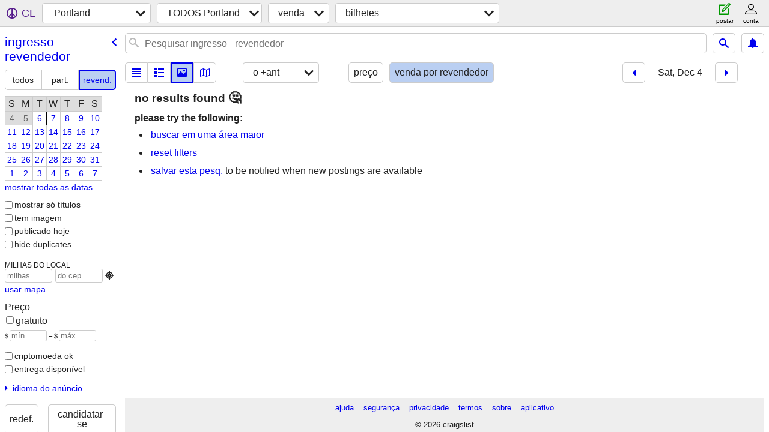

--- FILE ---
content_type: text/html; charset=utf-8
request_url: https://portland.craigslist.org/search/tia?hints=static&purveyor=dealer&sale_date=2021-12-04&sort=dateoldest&lang=pt
body_size: 4008
content:
<!DOCTYPE html>
<html>
<head>
    
	<meta charset="UTF-8">
	<meta http-equiv="X-UA-Compatible" content="IE=Edge">
	<meta name="viewport" content="width=device-width,initial-scale=1">
	<meta property="og:site_name" content="craigslist">
	<meta name="twitter:card" content="preview">
	<meta property="og:title" content="Portland ingresso –revendedor - craigslist">
	<meta name="description" content="Portland ingresso –revendedor - craigslist">
	<meta property="og:description" content="Portland ingresso –revendedor - craigslist">
	<meta property="og:url" content="https://portland.craigslist.org/search/tia?purveyor=dealer">
	<meta name="robots" content="noindex">
	<title>Portland ingresso –revendedor - craigslist</title>
	<link rel="canonical" href="https://portland.craigslist.org/search/tia?purveyor=dealer">
	<link rel="alternate" href="https://portland.craigslist.org/search/tia?purveyor=dealer" hreflang="x-default">



    <link rel="icon" href="/favicon.ico" id="favicon" />

<script type="application/ld+json" id="ld_searchpage_data" >
    {"description":"Ingresso –revendedor in Portland, OR","breadcrumb":{"itemListElement":[{"position":1,"item":"https://portland.craigslist.org","@type":"ListItem","name":"portland.craigslist.org"},{"item":"https://portland.craigslist.org/search/sss?lang=pt","@type":"ListItem","name":"for sale","position":2},{"position":3,"name":"tickets - by dealer","item":"https://portland.craigslist.org/search/tia?purveyor=dealer&lang=pt","@type":"ListItem"}],"@context":"https://schema.org","@type":"BreadcrumbList"},"@type":"SearchResultsPage","@context":"https://schema.org"}
</script>


<script type="application/ld+json" id="ld_searchpage_results" >
    {"@type":"ItemList","itemListElement":[],"@context":"https://schema.org"}
</script>

    <style>
        body {
            font-family: sans-serif;
        }

        #no-js {
            position: fixed;
            z-index: 100000;
            top: 0;
            bottom: 0;
            left: 0;
            right: 0;
            overflow:auto;
            margin: 0;
            background: transparent;
        }

        #no-js h1 {
            margin: 0;
            padding: .5em;
            color: #00E;
            background-color: #cccccc;
        }

        #no-js  p {
            margin: 1em;
        }

        .no-js header,
        .no-js form,
        .no-js .tsb,
        .unsupported-browser header,
        .unsupported-browser form,
        .unsupported-browser .tsb {
            display: none;
        }

        #curtain {
            display: none;
            position: fixed;
            z-index: 9000;
            top: 0;
            bottom: 0;
            left: 0;
            right: 0;
            margin: 0;
            padding: 0;
            border: 0;
            background: transparent;
        }

        .show-curtain #curtain {
            display: block;
        }

        #curtain .cover,
        #curtain .content {
            position: absolute;
            display: block;
            top: 0;
            bottom: 0;
            left: 0;
            right: 0;
            margin: 0;
            padding: 0;
            border: 0;
        }

        #curtain .cover {
            z-index: 1;
            background-color: white;
        }

        .show-curtain #curtain .cover {
            opacity: 0.7;
        }

        .show-curtain.clear #curtain .cover {
            opacity: 0;
        }

        .show-curtain.opaque #curtain .cover {
            opacity: 1;
        }

        #curtain .content {
            z-index: 2;
            background: transparent;
            color: #00E;

            display: flex;
            flex-direction: column;
            justify-content: center;
            align-items: center;
        }

        .unrecoverable #curtain .content,
        .unsupported-browser #curtain .content {
            display: block;
            align-items: start;
        }

        #curtain h1 {
            margin: 0;
            padding: .5em;
            background-color: #cccccc;
        }

        #curtain  p {
            margin: 1em;
            color: black;
        }

        .pacify #curtain .icom-:after {
            content: "\eb23";
        }

        #curtain .text {
            display: none;
        }

        .loading #curtain .text.loading,
        .reading #curtain .text.reading,
        .writing #curtain .text.writing,
        .saving #curtain .text.saving,
        .searching #curtain .text.searching,
        .unrecoverable #curtain .text.unrecoverable,
        .message #curtain .text.message {
            display: block;
        }

        .unrecoverable #curtain .text.unrecoverable {
        }

        @keyframes rotate {
            from {
                transform: rotate(0deg);
            }
            to {
                transform: rotate(359deg);
            }
        }

        .pacify #curtain .icom- {
            font-size: 3em;
            animation: rotate 2s infinite linear;
        }
    </style>

    <style>
        body {
            margin: 0;
            border: 0;
            padding: 0;
        }

        ol.cl-static-search-results, .cl-static-header {
            display:none;
        }

        .no-js ol.cl-static-search-results, .no-js .cl-static-header {
            display:block;
        }
    </style>


</head>

<body  class="no-js"  >



    <div class="cl-content">
        <main>
        </main>
    </div>

    <div id="curtain">
        <div class="cover"></div>
        <div class="content">
            <div class="icom-"></div>
            <div class="text loading">carregamento</div>
            <div class="text reading">Reading</div>
            <div class="text writing">gravação</div>
            <div class="text saving">saving</div>
            <div class="text searching">searching</div>
            <div id="curtainText" class="text message"></div>
            <div class="text unrecoverable">
                 <p><a id="cl-unrecoverable-hard-refresh" href="#" onclick="location.reload(true);">refresh the page.</a></p>
             </div>
         </div>
    </div>



    <script>
        (function() {
            try {
                window.onpageshow = function(event) {
                    if (event.persisted && cl.upTime()>1000 && /iPhone/.test(navigator.userAgent)) {
                        window.location.reload();
                    }
                };

                window.addEventListener('DOMContentLoaded', function() {
                    document.body.classList.remove('no-js');
                });
                document.body.classList.remove('no-js');
            } catch(e) {
                console.log(e);
            }
        })();
    </script>

    
     
     <script src="https://www.craigslist.org/static/www/d58afecda5261cb9fcb91b2d144412254d004485.js" crossorigin="anonymous"></script>
     <script>
         window.cl.init(
             'https://www.craigslist.org/static/www/',
             '',
             'www',
             'search',
             {
'areaAbbrev': "pdx",
'areaCoords': ["45.523602","-122.675003"],
'areaId': "9",
'areaName': "portland",
'defaultLocale': "en_US",
'initialCategoryAbbr': "tid",
'location': {"lon":-122.675,"radius":1,"city":"Portland","url":"portland.craigslist.org","country":"US","region":"OR","lat":45.524,"postal":"97240","areaId":9},
'nearbyAreas': [{"host":"salem","name":"salem"},{"host":"corvallis","name":"corvallis"},{"name":"eugene","host":"eugene"},{"name":"bend","host":"bend"},{"host":"yakima","name":"yakima"},{"host":"seattle","name":"seattle"},{"name":"roseburg","host":"roseburg"},{"host":"olympic","name":"olympic pen"},{"host":"oregoncoast","name":"oregon coast"},{"name":"wenatchee","host":"wenatchee"},{"host":"kpr","name":"tri-cities, WA"},{"host":"moseslake","name":"moses lake"},{"name":"skagit","host":"skagit"},{"name":"medford","host":"medford"},{"host":"bellingham","name":"bellingham"},{"name":"klamath falls","host":"klamath"}],
'seoLinks': 0,
'subareas': [{"name":"multnomah co","id":1,"abbr":"mlt"},{"name":"washington co","id":2,"abbr":"wsc"},{"id":3,"name":"clark/cowlitz","abbr":"clk"},{"abbr":"clc","id":4,"name":"clackamas co"},{"abbr":"nco","id":5,"name":"north coast"},{"abbr":"yam","name":"yamhill co","id":6},{"name":"columbia gorge","id":7,"abbr":"grg"}],
'whereAmI': {"area":{"country":"US","hostname":"portland","description":"Portland, OR","lon":"-122.675003","abbr":"pdx","name":"Portland","id":9,"region":"OR","subareas":[{"abbr":"clc","name":"Clackamas Co","id":4,"description":"Clackamas county","lon":"-122.654476","lat":"45.387730"},{"id":3,"name":"Clark/Cowlitz","abbr":"clk","description":"Clark/Cowlitz WA","lon":"-122.594218","lat":"45.674157"},{"lat":"45.671946","name":"Columbia Gorge","id":7,"abbr":"grg","lon":"-121.463989","description":"Columbia Gorge"},{"id":5,"name":"Costa Norte","abbr":"nco","lon":"-123.728361","description":"Costa Norte","lat":"45.720901"},{"lat":"45.516757","abbr":"mlt","name":"Multnomah Co","id":1,"lon":"-122.625247","description":"Multnomah county"},{"lat":"45.478827","lon":"-122.833387","description":"Washington county","name":"Washington Co","id":2,"abbr":"wsc"},{"description":"Yamhill Co","lon":"-123.067718","abbr":"yam","name":"Yamhill Co","id":6,"lat":"45.243041"}],"lat":"45.523602"},"subareaId":0,"searchLocation":0,"nearbyAreas":[{"lat":"48.759701","subareas":[],"region":"WA","name":"Bellingham","id":217,"abbr":"bli","hostname":"bellingham","lon":"-122.487000","description":"bellingham, WA","country":"US"},{"lat":"44.058300","region":"OR","subareas":[],"abbr":"bnd","name":"Bend","id":233,"country":"US","lon":"-121.314003","hostname":"bend","description":"bend, OR"},{"description":"Corvallis/Alb\u00e2nia","hostname":"corvallis","lon":"-123.261002","country":"US","name":"Corvallis","id":350,"abbr":"crv","subareas":[],"region":"OR","lat":"44.564701"},{"subareas":[],"region":"OR","lat":"43.396099","description":"Costa do Oregon","hostname":"oregoncoast","lon":"-124.167000","country":"US","name":"Costa do Oregon","id":321,"abbr":"cor"},{"lat":"44.052200","region":"OR","subareas":[],"abbr":"eug","id":94,"name":"Eugene","country":"US","lon":"-123.085999","hostname":"eugene","description":"eugene, OR"},{"subareas":[],"region":"OR","lat":"42.224899","hostname":"klamath","lon":"-121.781998","description":"klamath falls, OR","country":"US","name":"Klamath Falls","id":675,"abbr":"klf"},{"hostname":"medford","lon":"-122.874001","description":"Medford-Ashland","country":"US","name":"Medford","id":216,"abbr":"mfr","subareas":[],"region":"OR","lat":"42.326698"},{"subareas":[],"region":"WA","lat":"47.130100","hostname":"moseslake","lon":"-119.278000","description":"moses lake, WA","country":"US","id":655,"name":"Moses Lake","abbr":"mlk"},{"lat":"47.798302","subareas":[],"region":"WA","id":466,"name":"Olympic Pen","abbr":"olp","lon":"-123.617996","hostname":"olympic","description":"Olympic Peninsula","country":"US"},{"lat":"43.216702","region":"OR","subareas":[],"abbr":"rbg","name":"Roseburg","id":459,"country":"US","hostname":"roseburg","lon":"-123.341003","description":"roseburg, OR"},{"id":232,"name":"Salem","abbr":"sle","hostname":"salem","lon":"-123.033997","description":"Salem, OR","country":"US","lat":"44.943100","subareas":[],"region":"OR"},{"lat":"47.606400","region":"WA","subareas":[{"id":2,"name":"eastside","abbr":"est","description":"eastside","lon":"-122.146148","lat":"47.629379"},{"lat":"47.631514","abbr":"kit","id":4,"name":"kitsap co","lon":"-122.661155","description":"kitsap / west puget"},{"lon":"-122.906552","description":"olympia / thurston","name":"olympia","id":6,"abbr":"oly","lat":"47.008299"},{"lat":"47.626386","abbr":"see","id":1,"name":"Seattle","lon":"-122.321701","description":"Seattle"},{"lon":"-122.232531","description":"snohomish county","name":"snohomish co","id":3,"abbr":"sno","lat":"47.875631"},{"lat":"47.389975","description":"South King Co","lon":"-122.239805","abbr":"skc","id":7,"name":"South King"},{"lat":"47.216950","lon":"-122.423252","description":"tacoma / pierce","name":"tacoma","id":5,"abbr":"tac"}],"abbr":"sea","id":2,"name":"Seattle","country":"US","description":"Seattle-Tacoma","hostname":"seattle","lon":"-122.331001"},{"lon":"-122.357002","hostname":"skagit","description":"Skagit / Island / SJI","country":"US","id":461,"name":"Skagit","abbr":"mvw","subareas":[],"region":"WA","lat":"48.384499"},{"lat":"46.211399","region":"WA","subareas":[],"abbr":"kpr","id":324,"name":"Tri-Cities, WA","country":"US","hostname":"kpr","description":"Kennewick-Pasco-Richland","lon":"-119.136002"},{"region":"WA","subareas":[],"lat":"47.423599","country":"US","description":"wenatchee, WA","hostname":"wenatchee","lon":"-120.308998","abbr":"wen","name":"Wenatchee","id":325},{"subareas":[],"region":"WA","lat":"46.602200","hostname":"yakima","lon":"-120.504997","description":"yakima, WA","country":"US","name":"Yakima","id":246,"abbr":"yak"}]}
},
             0
         );
     </script>
     

    
    <iframe id="cl-local-storage" src="https://www.craigslist.org/static/www/localStorage-092e9f9e2f09450529e744902aa7cdb3a5cc868d.html" style="display:none;"></iframe>
    


    <script>
        window.cl.specialCurtainMessages = {
            unsupportedBrowser: [
                "Detectamos que você está usando um navegador que não tem recursos essenciais.",
                "Visite a craigslist usando um navegador moderno."
            ],
            unrecoverableError: [
                "There was an error loading the page."
            ]
        };
    </script>
    <div class="cl-static-header">
        <a href="/">craigslist</a>
            <h1>Ingresso –revendedor in Portland, OR</h1>
    </div>

    <ol class="cl-static-search-results">
        <li class="cl-static-hub-links">
            <div>see also</div>
        </li>
    </ol>
</body>
</html>


--- FILE ---
content_type: application/javascript; charset=utf-8
request_url: https://www.craigslist.org/static/d/5892315/www/manifest.js
body_size: 4743
content:
cl.setManifest({"search":[["boot.es5.js","2026-01-05-06-47","d58afecda5261cb9fcb91b2d144412254d004485",false],["polyfill.es5.js","2026-01-05-06-47","6a673bfcc9a5407d1a2c9693751f467ed32ed7ab",true],["localStorage.html","2021-02-09-06-40","092e9f9e2f09450529e744902aa7cdb3a5cc868d",false],["www.css","2026-01-05-06-47","14b831361d6d80186953c29ad8b684da3cc2e3eb",true],["search.js","2026-01-05-11-44","71d7cf45954e27bbbb5fac03f8145769d345fe16",true],["search.es5.js","2026-01-05-11-44","f604e1fe7d59233451f35a782359bf8087d411f8",true]],"posting":[["boot.es5.js","2026-01-05-06-47","d58afecda5261cb9fcb91b2d144412254d004485",false],["polyfill.es5.js","2026-01-05-06-47","6a673bfcc9a5407d1a2c9693751f467ed32ed7ab",true],["public-es5-libs.js","2026-01-05-06-47","f2cc72e2a1a95fbe035f44a365e12f986901f148",false],["public-es5-libs.es5.js","2026-01-05-06-47","67dbb1c3b38bbac8d9366cb7ba4fc7982b8a62af",false],["lib.js","2026-01-05-06-47","5519f65bcfb6c13d7593c18f0727a1fc7eba4fbc",false],["lib.es5.js","2026-01-05-06-47","514655a878cc09cf29e715149cec9fbbefa193ff",false],["localStorage.html","2021-02-09-06-40","092e9f9e2f09450529e744902aa7cdb3a5cc868d",false],["posting.css","2026-01-05-06-47","b589d2de38f88418c58e31c7430b13a31530ef28",true],["browsePostings.js","2026-01-05-11-44","d417088e33aac66866c44e9c17e7d7b7d8c3c947",true],["browsePostings.es5.js","2026-01-05-11-44","e594282c54fce5eea58a8a79a935c1449e08f9f0",true],["testCatalog.js","2026-01-05-06-47","8177535f086870674185df4c6afb86c7e9a53c35",false],["testCatalog.es5.js","2026-01-05-06-47","fc736f0d420dc01f874cd2b66a27159ff403214e",false]],"sitemap":[["boot.es5.js","2026-01-05-06-47","d58afecda5261cb9fcb91b2d144412254d004485",false],["sitemap.css","2026-01-05-06-47","1fc493d043a2672739cf1e2d307e320a3ec2d768",true]],"postingProcess":[["boot.es5.js","2026-01-05-06-47","d58afecda5261cb9fcb91b2d144412254d004485",false],["polyfill.es5.js","2026-01-05-06-47","6a673bfcc9a5407d1a2c9693751f467ed32ed7ab",true],["localStorage.html","2021-02-09-06-40","092e9f9e2f09450529e744902aa7cdb3a5cc868d",false],["www.css","2026-01-05-06-47","14b831361d6d80186953c29ad8b684da3cc2e3eb",true],["post.js","2026-01-05-06-47","697dd09920f6c9e35e990c0b361699c37f45d254",true],["post.es5.js","2026-01-05-06-47","0242beec03fd64cff9fd045f0340a461c5422b95",true]],"framedApplication":[["boot.es5.js","2026-01-05-06-47","d58afecda5261cb9fcb91b2d144412254d004485",false],["polyfill.es5.js","2026-01-05-06-47","6a673bfcc9a5407d1a2c9693751f467ed32ed7ab",true],["public-es5-libs.js","2026-01-05-06-47","f2cc72e2a1a95fbe035f44a365e12f986901f148",false],["public-es5-libs.es5.js","2026-01-05-06-47","67dbb1c3b38bbac8d9366cb7ba4fc7982b8a62af",false],["lib.js","2026-01-05-06-47","5519f65bcfb6c13d7593c18f0727a1fc7eba4fbc",false],["lib.es5.js","2026-01-05-06-47","514655a878cc09cf29e715149cec9fbbefa193ff",false],["localStorage.html","2021-02-09-06-40","092e9f9e2f09450529e744902aa7cdb3a5cc868d",false],["www.css","2026-01-05-06-47","14b831361d6d80186953c29ad8b684da3cc2e3eb",true],["framedApplication.js","2026-01-05-11-44","a42fe0c454a4d9c810aa41af4c1e5cc0ba295e32",true],["framedApplication.es5.js","2026-01-05-11-44","7e097ac833f165bf081bca2adaf07567692b01e7",true],["framed-application.css","2026-01-05-06-47","187635ec2a1312e0337d14a1cc29867cc81b3b1c",true]],"config":{"feedbackRules":[{"feedbackType":"bbb-account-feedback","eq":{"resourceSetName":"account"},"bools":["loggedIn","bootCookies.cl_b","pageVars.paidType.B"],"r":1},{"feedbackType":"ggg-account-feedback","eq":{"resourceSetName":"account"},"r":1,"bools":["loggedIn","bootCookies.cl_b","pageVars.paidType.G"]},{"feedbackType":"hhh-account-feedback","eq":{"resourceSetName":"account"},"r":1,"bools":["loggedIn","bootCookies.cl_b","pageVars.paidType.H"]},{"bools":["loggedIn","bootCookies.cl_b","pageVars.paidType.J"],"r":1,"feedbackType":"jjj-account-feedback","eq":{"resourceSetName":"account"}},{"r":1,"bools":["loggedIn","bootCookies.cl_b","pageVars.paidType.S"],"eq":{"resourceSetName":"account"},"feedbackType":"sss-account-feedback"},{"r":1,"bools":["loggedIn","bootCookies.cl_b","pageVars.freeOnly"],"feedbackType":"free-account-feedback","eq":{"resourceSetName":"account"}},{"eq":{"pageVars.stage":"copyfromanother","resourceSetName":"postingProcess"},"feedbackType":"posting-stage-copyfromanother-feedback","bools":["loggedIn","bootCookies.cl_b"],"r":1},{"bools":["loggedIn","bootCookies.cl_b"],"r":1,"feedbackType":"posting-stage-subarea-feedback","eq":{"resourceSetName":"postingProcess","pageVars.stage":"subarea"}},{"feedbackType":"posting-stage-hood-feedback","eq":{"pageVars.stage":"hood","resourceSetName":"postingProcess"},"r":1,"bools":["loggedIn","bootCookies.cl_b"]},{"bools":["loggedIn","bootCookies.cl_b"],"r":1,"eq":{"pageVars.stage":"type","resourceSetName":"postingProcess"},"feedbackType":"posting-stage-type-feedback"},{"feedbackType":"posting-stage-cat-feedback","eq":{"resourceSetName":"postingProcess","pageVars.stage":"cat"},"r":1,"bools":["loggedIn","bootCookies.cl_b"]},{"bools":["loggedIn","bootCookies.cl_b"],"r":1,"feedbackType":"posting-stage-edit-feedback","eq":{"resourceSetName":"postingProcess","pageVars.stage":"edit"}},{"eq":{"pageVars.stage":"geoverify","resourceSetName":"postingProcess"},"feedbackType":"posting-stage-geoverify-feedback","bools":["loggedIn","bootCookies.cl_b"],"r":1},{"bools":["loggedIn","bootCookies.cl_b"],"r":1,"eq":{"resourceSetName":"postingProcess","pageVars.stage":"editimage"},"feedbackType":"posting-stage-editimage-feedback"},{"eq":{"resourceSetName":"postingProcess","pageVars.stage":"preview"},"feedbackType":"posting-stage-preview-feedback","bools":["loggedIn","bootCookies.cl_b"],"r":1},{"feedbackType":"posting-stage-finalize-feedback","eq":{"pageVars.stage":"finalize","resourceSetName":"postingProcess"},"r":1,"bools":["loggedIn","bootCookies.cl_b"]},{"feedbackType":"search-feedback-hi","eq":{"resourceSetName":"search","pageVars.areaName":"hawaii"},"r":1,"bools":["bootCookies.cl_b"]},{"bools":["loggedIn","bootCookies.cl_b"],"r":0.1,"eq":{"resourceSetName":"search"},"feedbackType":"search-feedback"}],"wwwUrlCatalog":{"postingEdit":["post/k/:uuid",{"cc":":cc","lang":":lang"}],"postingEditWww":["www/edit/:uuid",{"lang":":lang","cc":":cc"}],"helpForum":["forums",{"forumID":"9","lang":":lang","cc":":cc"}],"postingManageWww":["www/manage/:uuid",{"lang":":lang","cc":":cc"}],"accountSettingsWww":["www/account/settings",{"lang":":lang","cc":":cc"}],"help":["www/about/help",{"lang":":lang","cc":":cc"}],"subareaHubSearchWww":["www/search/subarea/:subareaAbbr:clSubareaAbbr",{"lang":":lang","hub":":hubName:clHubName","cc":":cc"}],"postingSeo":[":areaHost/:categoryAbbr:clCategoryAbbr/d/:seo/<:pid:clPid>.html",{"lang":":lang","cc":":cc"}],"accountSettings":["accounts/login/home",{"lang":":lang","cc":":cc","show_tab":"settings"}],"accountSaveSearch":["accounts/savesearch/save",{"URL":":searchUrl","cc":":cc","lang":":lang"}],"postalHubSearchWww":["www/search/city/:cityPathSegment",{"postal":":postal:clPostalCode","lang":":lang","cc":":cc","hub":":hubName:clHubName"}],"autocomplete":[":areaHost/suggest",{"lang":":lang","cc":":cc","include_nearby":":includeNearby","term":":term","type":":autocompleteType","cat":":categoryAbbr:clCategoryAbbr"}],"safety":["www/about/help/safety",{"cc":":cc","lang":":lang"}],"aboutProhibited":["www/about/prohibited",{"cc":":cc","lang":":lang"}],"postWww":["www/post/:areaAbbr:clAreaAbbr",{"lang":":lang","cc":":cc"}],"accountDraftsWww":["www/account/drafts",{"lang":":lang","cc":":cc"}],"singleFieldSearch":[":areaHost/search/field/:field:fieldName",{"lang":":lang","cc":":cc","cl_url":":clUrl"}],"geoHubSearchWww":["www/search/city/:cityPathSegment",{"cc":":cc","hub":":hubName:clHubName","lang":":lang"}],"geoCategorySearch":[":areaHost/search/:cityPathSegment:clCity/:categoryAbbr:clCategoryAbbr",{"lang":":lang","cc":":cc"}],"areaSearchWww":["www/search/area/:areaHost",{"lang":":lang","cc":":cc"}],"accountDrafts":["accounts/login/home",{"lang":":lang","cc":":cc","show_tab":"drafts"}],"whereAmI":[":areaHost/whereami",{"url":":url"}],"geoHubSearch":[":areaHost/search/:cityPathSegment:clCity/:hubName:clHubName",{"lang":":lang","cc":":cc"}],"forums":["forums",{"cc":":cc","lang":":lang"}],"accountNotifications":["accounts/login/home",{"lang":":lang","cc":":cc","show_tab":"notifications"}],"sites":["www/about/sites",{"lang":":lang","cc":":cc"}],"aboutRecalledItems":["www/about/recalled_items",{"cc":":cc","lang":":lang"}],"accountNotificationsWww":["www/account/notifications",{"lang":":lang","cc":":cc"}],"subareaCategorySearch":[":areaHost/search/:subareaAbbr:clSubareaAbbr/:categoryAbbr:clCategoryAbbr",{"lang":":lang","cc":":cc"}],"viewPostingWww":["www/view/:uuid",{"cc":":cc","lang":":lang"}],"hiring":["www/about/craigslist_is_hiring"],"subareaHubSearch":[":areaHost/search/:subareaAbbr:clSubareaAbbr/:hubName:clHubName",{"cc":":cc","lang":":lang"}],"areaCategorySearch":[":areaHost/search/:categoryAbbr:clCategoryAbbr",{"lang":":lang","cc":":cc"}],"accountSearchesWww":["www/account/searches",{"lang":":lang","cc":":cc"}],"accountChangeEmail":["accounts/login/chgeml",{"cc":":cc","lang":":lang"}],"geoSearchWww":["www/search/city/:cityPathSegment",{"cc":":cc","lang":":lang"}],"accountDefault":["accounts/login/home",{"lang":":lang","cc":":cc"}],"feedbackForum":["forums",{"cc":":cc","lang":":lang","forumID":"8"}],"accountSearches":["accounts/login/home",{"lang":":lang","cc":":cc","show_tab":"searches"}],"myBanished":[":areaHost/favorites",{"lang":":lang","uf":"1","cc":":cc"}],"aboutApp":["www/about/craigslist_app",{"cc":":cc","lang":":lang"}],"zipList":[":areaHost/codegeo",{"lon":":lon","lat":":lat"}],"about":["www/about",{"cc":":cc","lang":":lang"}],"postingManage":["post/manage/:uuid",{"cc":":cc","lang":":lang"}],"aboutFha":["www/about/FHA",{"cc":":cc","lang":":lang"}],"myFavorites":[":areaHost/favorites",{"lang":":lang","cc":":cc"}],"postalCategorySearchWww":["www/search/city/:cityPathSegment",{"lang":":lang","cc":":cc","postal":":postal:clPostalCode","cat":":categoryAbbr:clCategoryAbbr"}],"image":[":imageHost/:imageId"],"classifiedPostingReply":[":areaHost/reply/:areaAbbr:clAreaAbbr/:categoryAbbr:clCategoryAbbr/:pid:clPid/:replyType:clReplyFlapType",{"cc":":cc","lang":":lang"}],"postingCreate":["post/k/:uuid/:authbit",{"lang":":lang","cc":":cc"}],"geoCategorySearchWww":["www/search/city/:cityPathSegment",{"cc":":cc","lang":":lang","cat":":categoryAbbr:clCategoryAbbr"}],"accountPaymentCardsWww":["www/account/payment-cards",{"lang":":lang","cc":":cc"}],"searchFieldHelp":["www/about/helptext/search_field",{"cc":":cc","lang":":lang"}],"areaHubSearchWww":["www/search/area/:areaHost",{"lang":":lang","hub":":hubName:clHubName","cc":":cc"}],"subareaSearchWww":["www/search/subarea/:subareaAbbr:clSubareaAbbr",{"lang":":lang","cc":":cc"}],"post":["post/c/:areaAbbr:clAreaAbbr",{"cc":":cc","lang":":lang"}],"bestOfAll":["www/about/best/all",{"cc":":cc","lang":":lang"}],"geoHome":[":areaHost/location/:cityPathSegment:clCity",{"cc":":cc","lang":":lang"}],"subareaCategorySearchWww":["www/search/subarea/:subareaAbbr:clSubareaAbbr",{"lang":":lang","cc":":cc","cat":":categoryAbbr:clCategoryAbbr"}],"areaCategorySearchWww":["www/search/area/:areaHost",{"lang":":lang","cc":":cc","cat":":categoryAbbr:clCategoryAbbr"}],"subareaHome":[":areaHost/:subareaAbbr:clSubareaAbbr/",{"lang":":lang","cc":":cc"}],"accountChangeEmailWww":["www/account/change-email",{"cc":":cc","lang":":lang"}],"accountPaymentCards":["accounts/login/home",{"lang":":lang","cc":":cc","show_tab":"payment-cards"}],"subareaPosting":[":areaHost/:subareaAbbr:clSubareaAbbr/:categoryAbbr:clCategoryAbbr/<:pid:clPid>.html",{"cc":":cc","lang":":lang"}],"accountBillings":["accounts/login/home",{"lang":":lang","cc":":cc","show_tab":"billing"}],"subareaPostingSeo":[":areaHost/:subareaAbbr:clSubareaAbbr/:categoryAbbr:clCategoryAbbr/d/:seo/<:pid:clPid>.html",{"cc":":cc","lang":":lang"}],"tou":["www/about/terms.of.use",{"lang":":lang","cc":":cc"}],"chatImage":[":chatImageHost/:apiVersion/chat/:chatId/images/:imageId"],"accountBillingsWww":["www/account/billing",{"cc":":cc","lang":":lang"}],"flag":["post/flag"],"accountDefaultWww":["www/account",{"cc":":cc","lang":":lang"}],"viewPostingSeoWww":["www/view/d/:seo/:uuid",{"cc":":cc","lang":":lang"}],"accountPasswordWww":["www/account/password",{"cc":":cc","lang":":lang"}],"privacy":["www/about/privacy.policy",{"lang":":lang","cc":":cc"}],"areaHubSearch":[":areaHost/search/:hubName:clHubName",{"lang":":lang","cc":":cc"}],"accountPostings":["accounts/login/home",{"show_tab":"postings","lang":":lang","cc":":cc"}],"accountPassword":["accounts/pass",{"cc":":cc","lang":":lang"}],"home":[":areaHost",{"cc":":cc","lang":":lang"}],"posting":[":areaHost/:categoryAbbr:clCategoryAbbr/<:pid:clPid>.html",{"lang":":lang","cc":":cc"}],"postingCreateWww":["www/create/:uuid/:authbit",{"cc":":cc","lang":":lang"}],"accountLogout":["accounts/logout",{"cc":":cc","lang":":lang"}],"accountPostingsWww":["www/account/postings",{"lang":":lang","cc":":cc"}],"scams":["www/about/help/safety/scams",{"cc":":cc","lang":":lang"}]},"supportedImageTypes":["image/gif","image/heic","image/heif","image/jpeg","image/png","image/tiff","image/webp","image/bmp"],"imageUrlCatalog":{"image":{"4":{"host":"images.craigslist.org","sizes":["50x50c","300x300","600x450","1200x900"]},"0":{"sizes":["50x50c","300x300","600x450"],"host":"images.craigslist.org"},"2":{"sizes":["50x50c","300x300","600x450","1200x900"],"host":"images.craigslist.org"},"1":{"host":"images.craigslist.org","sizes":["50x50c","300x300","600x450","1200x900"]},"3":{"sizes":["50x50c","300x300","600x450","1200x900"],"host":"images.craigslist.org"}},"chat":{"0":{"sizes":["50x50c","300x300","600x450","1200x900"],"host":"capi.craigslist.org"}}},"apiUrlCatalog":{"passwordCreateWeb":["wapi/user/password/create",{"cc":":cc","lang":":lang","goPasswordless":":goPasswordless","userid":":userid","key":":key","inputNewPassword":":inputNewPassword"}],"telemetryAdvisePostingWeb":["rapi/advise/posting/:postingAdviceType/:postingId",{}],"loginUserWeb":["wapi/user/login",{"browserinfo3":":browserinfo3","inputEmailHandle":":inputEmailHandle","inputPassword":":inputPassword","cc":":cc","lang":":lang"}],"findByIdsWeb":["sapi/postings/find_by_ids",{"ids":":ids","query":":query","lang":":lang","area_id":":areaId","excats":":excats","cc":":cc"}],"userAcceptTouWeb":["wapi/user/acceptTou",{"cc":":cc","lang":":lang","step":":step"}],"chatListWeb":["capi/chat",{"last":":last","lang":":lang","cc":":cc","includeMessages":":includeMessages","limit":":limit"}],"searchWeb":["sapi/postings/search",{"cc":":cc","startIndex":":startIndex","searchPath":":searchPath","batchSize":":batchSize","subarea":":subareaAbbr","minDate":":minDate","lang":":lang","area_id":":areaId"}],"likelyCategoriesWeb":["sapi/categories/likely-categories",{"areaId":":areaId","cc":":cc","rel":":rel","max":":max","min":":min","query":":query","lang":":lang","close":":close"}],"postingWeb":["rapi/postings/:hostname/:subareaAbbr/:categoryAbbr/:id",{"cc":":cc","lang":":lang"}],"chatListMessagesWeb":["capi/chat/:id",{"last":":last","limit":":limit","cc":":cc","lang":":lang"}],"suggestPostingFormWeb":["rapi/suggest/posting-form/:cat",{}],"locationsWeb":["rapi/locations",{"lat":":lat","cc":":cc","lon":":lon","lang":":lang"}],"chatSearchMessagesWeb":["capi/chat/search",{"search":":search","lang":":lang","id":":id","cc":":cc","limit":":limit"}],"notificationListWeb":["capi/user/notification",{"lang":":lang","cc":":cc","limit":":limit","last":":last","timeout":":timeout"}],"loginOnetimeWeb":["wapi/user/login/onetime",{"cc":":cc","lang":":lang","browserinfo3":":browserinfo3","inputEmailHandle":":inputEmailHandle"}],"syncFavoritesWeb":["wapi/user/favorites/sync",{"favesToAdd":":favesToAdd","cc":":cc","banishedToDelete":":banishedToDelete","lang":":lang","banishedToAdd":":banishedToAdd","favesToDelete":":favesToDelete"}],"chatCreateWeb":["capi/postings/:id/chat",{"content":":content","type":":type","lang":":lang","cc":":cc"}],"webCounter":["rapi/counter",{}],"searchFull":["sapi/postings/search/full",{"searchPath":":searchPath","batch":":batch","lang":":lang","cc":":cc"}],"searchBatch":["sapi/postings/search/batch",{"batch":":batch","cc":":cc","cacheId":":cacheId","lang":":lang"}],"passwordStatusWeb":["wapi/user/password/status",{"key":":key","userid":":userid","lang":":lang","cc":":cc"}],"suggestWeb":["sapi/suggest/location",{"query":":query","cc":":cc","lon":":lon","lang":":lang","lat":":lat"}],"resultCountsWeb":["sapi/categories/counts-for-search-url",{"url":":url","cc":":cc","lang":":lang","include_types":":include_types"}],"chatCreateImageWeb":["capi/chat/:id/image",{"file":":file","lang":":lang","cc":":cc"}],"userFeedbackWeb":["wapi/userfeedback",{"login":":login","subject":":subject","feedbackType":":feedbackType","lang":":lang","userName":":userName","feedbackMessage":":feedbackMessage","cc":":cc"}],"searchCountWeb":["sapi/categories/count",{"lat":":lat","query":":query","lon":":lon","lang":":lang","search_distance":":search_distance","postal":":postal","cc":":cc","areaId":":areaId","subarea":":subarea"}],"chatCreateMessageWeb":["capi/chat/:id",{"lang":":lang","cc":":cc","content":":content","type":":type"}]},"map":{"imageUrl":"https://www.craigslist.org/images/map/","tileBase":"//map{s}.craigslist.org/t09/{z}/{x}/{y}.png"},"apiVersion":"v8"},"homePage":[["boot.es5.js","2026-01-05-06-47","d58afecda5261cb9fcb91b2d144412254d004485",false],["polyfill.es5.js","2026-01-05-06-47","6a673bfcc9a5407d1a2c9693751f467ed32ed7ab",true],["public-es5-libs.js","2026-01-05-06-47","f2cc72e2a1a95fbe035f44a365e12f986901f148",false],["public-es5-libs.es5.js","2026-01-05-06-47","67dbb1c3b38bbac8d9366cb7ba4fc7982b8a62af",false],["lib.js","2026-01-05-06-47","5519f65bcfb6c13d7593c18f0727a1fc7eba4fbc",false],["lib.es5.js","2026-01-05-06-47","514655a878cc09cf29e715149cec9fbbefa193ff",false],["localStorage.html","2021-02-09-06-40","092e9f9e2f09450529e744902aa7cdb3a5cc868d",false],["homePage.css","2026-01-05-06-47","2bafcc71b9dccb79c3159fc67ad7f0b467961d24",true],["browsePostings.js","2026-01-05-11-44","d417088e33aac66866c44e9c17e7d7b7d8c3c947",true],["browsePostings.es5.js","2026-01-05-11-44","e594282c54fce5eea58a8a79a935c1449e08f9f0",true],["testCatalog.js","2026-01-05-06-47","8177535f086870674185df4c6afb86c7e9a53c35",false],["testCatalog.es5.js","2026-01-05-06-47","fc736f0d420dc01f874cd2b66a27159ff403214e",false]],"translations":[["da-DK.es5.js","2026-01-05-06-47","17ca25a2d467acc40f95aa55b9ecde39180cb258",false],["de-DE.es5.js","2026-01-05-06-47","415c62267b757a6ce700f2b764fec6586d49494d",false],["en-GB.es5.js","2026-01-05-06-47","9a7f7871e8d876a3c9789ea13858705928b0ecd5",false],["en-IE.es5.js","2026-01-05-06-47","9bf84a60d407f2f7d00b39f606cb2ff4fac377bc",false],["es-ES.es5.js","2026-01-05-06-47","f7f293e2bdd90b4e3550970bf5c8efe06f44758c",false],["es-MX.es5.js","2026-01-05-06-47","d167762c54ef20b6e78a7d4e6a93fa916f7a780d",false],["fi-FI.es5.js","2026-01-05-06-47","34bd49fa5a55ff4250c4d70bf14c8977d320bd93",false],["fr-CA.es5.js","2026-01-05-06-47","8a8b65b617e81bfb7974698869accb78c86a957f",false],["fr-FR.es5.js","2026-01-05-06-47","945d2cbabdf1092d18bd82e8e92f9cbf2d047785",false],["it-IT.es5.js","2026-01-05-06-47","fda04be9a3d83b8bee085febd7b5e6c1900de986",false],["ja-JP.es5.js","2026-01-05-06-47","b5d76cd2ec3a403bac29464c39cb53a1bc2b2abf",false],["ko-KR.es5.js","2026-01-05-06-47","8cad348435576df4bb11d64334717c7f5c29e9c6",false],["pt-BR.es5.js","2026-01-05-06-47","ac6f5e6b946d3e74e0b08553441a150dc2de8b20",false],["ru-RU.es5.js","2026-01-05-06-47","bc94097c0c1fc4e82c142579b2af3eb32c313b35",false],["sv-SE.es5.js","2026-01-05-06-47","99e36ffc1fae57f8da0878d369bb4d9b416ae389",false],["tr-TR.es5.js","2026-01-05-06-47","5b5b65cd2e78460936f3bfd9d05f2d81efe20da0",false],["vi-VN.es5.js","2026-01-05-06-47","e08deebe57eaf1c4c3c32911568d8c569fc280e0",false],["zh-CN.es5.js","2026-01-05-06-47","edee0911d9cc37129a1b8ed02771f89f7c0f7b93",false]],"browsePostings":[["boot.es5.js","2026-01-05-06-47","d58afecda5261cb9fcb91b2d144412254d004485",false],["polyfill.es5.js","2026-01-05-06-47","6a673bfcc9a5407d1a2c9693751f467ed32ed7ab",true],["public-es5-libs.js","2026-01-05-06-47","f2cc72e2a1a95fbe035f44a365e12f986901f148",false],["public-es5-libs.es5.js","2026-01-05-06-47","67dbb1c3b38bbac8d9366cb7ba4fc7982b8a62af",false],["lib.js","2026-01-05-06-47","5519f65bcfb6c13d7593c18f0727a1fc7eba4fbc",false],["lib.es5.js","2026-01-05-06-47","514655a878cc09cf29e715149cec9fbbefa193ff",false],["localStorage.html","2021-02-09-06-40","092e9f9e2f09450529e744902aa7cdb3a5cc868d",false],["browsePostings.css","2026-01-05-06-47","b40ff866f4e58d85cd9462964995725256341549",true],["browsePostings.js","2026-01-05-11-44","d417088e33aac66866c44e9c17e7d7b7d8c3c947",true],["browsePostings.es5.js","2026-01-05-11-44","e594282c54fce5eea58a8a79a935c1449e08f9f0",true],["testCatalog.js","2026-01-05-06-47","8177535f086870674185df4c6afb86c7e9a53c35",false],["testCatalog.es5.js","2026-01-05-06-47","fc736f0d420dc01f874cd2b66a27159ff403214e",false]],"account":[["boot.es5.js","2026-01-05-06-47","d58afecda5261cb9fcb91b2d144412254d004485",false],["polyfill.es5.js","2026-01-05-06-47","6a673bfcc9a5407d1a2c9693751f467ed32ed7ab",true],["localStorage.html","2021-02-09-06-40","092e9f9e2f09450529e744902aa7cdb3a5cc868d",false],["www.css","2026-01-05-06-47","14b831361d6d80186953c29ad8b684da3cc2e3eb",true],["account.js","2026-01-05-11-44","abb6dece71046b94d608ddd54f59e09d463897b7",true],["account.es5.js","2026-01-05-11-44","1854fcbc323fb1bedfdde52f9ca2fa9253a68d6d",true]]});